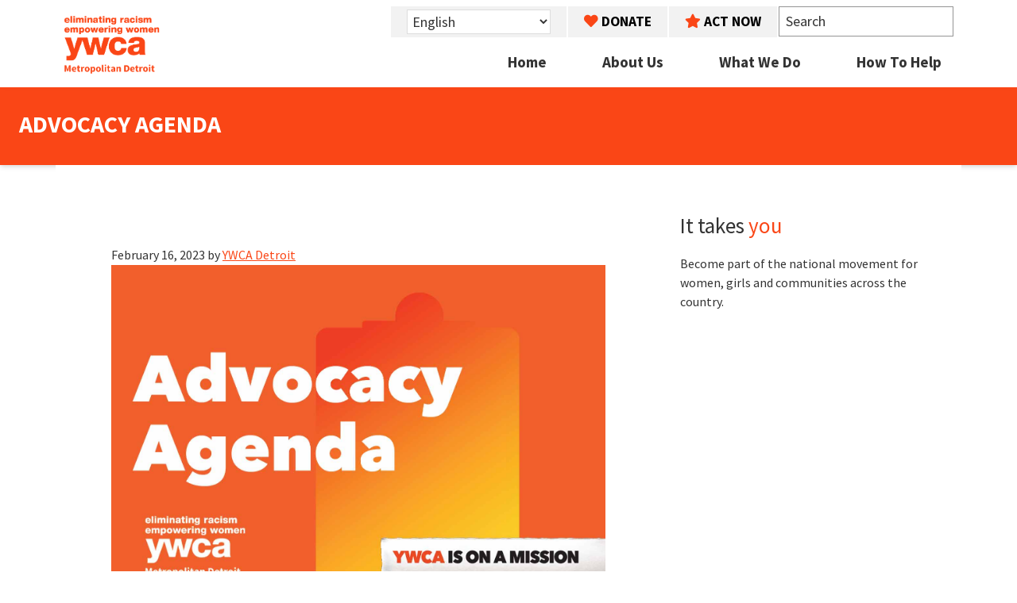

--- FILE ---
content_type: text/html; charset=UTF-8
request_url: https://www.ywcadetroit.org/2023/02/advocacy-agenda/
body_size: 9681
content:
<!DOCTYPE html>
<html lang="en-US">
<head >
<meta charset="UTF-8" />
<meta name="description" content="Today, with our mission and communities in mind, YWCA advocates at the federal, state, and local levels for `practical solutions that meet the needs of women, girls, and marginalized communities that bring us closer to eliminating racism, empowering women, and ensuring peace, justice, freedom and dignity for all." />
<meta name="viewport" content="width=device-width, initial-scale=1" />
<title>YWCA Detroit | ADVOCACY AGENDA</title>
<meta name='robots' content='max-image-preview:large' />
<link rel='dns-prefetch' href='//cdnjs.cloudflare.com' />
<link rel='dns-prefetch' href='//fonts.googleapis.com' />
<link rel='dns-prefetch' href='//use.fontawesome.com' />
<link href='https://fonts.gstatic.com' crossorigin rel='preconnect' />
<link rel="alternate" type="application/rss+xml" title="YWCA of Metropolitan Detroit &raquo; Feed" href="https://www.ywcadetroit.org/feed/" />
<link rel="alternate" type="application/rss+xml" title="YWCA of Metropolitan Detroit &raquo; Comments Feed" href="https://www.ywcadetroit.org/comments/feed/" />
<link rel="canonical" href="https://www.ywcadetroit.org/2023/02/advocacy-agenda/" />
<script>
window._wpemojiSettings = {"baseUrl":"https:\/\/s.w.org\/images\/core\/emoji\/15.0.3\/72x72\/","ext":".png","svgUrl":"https:\/\/s.w.org\/images\/core\/emoji\/15.0.3\/svg\/","svgExt":".svg","source":{"concatemoji":"https:\/\/www.ywcadetroit.org\/wp-includes\/js\/wp-emoji-release.min.js?ver=6.5.5"}};
/*! This file is auto-generated */
!function(i,n){var o,s,e;function c(e){try{var t={supportTests:e,timestamp:(new Date).valueOf()};sessionStorage.setItem(o,JSON.stringify(t))}catch(e){}}function p(e,t,n){e.clearRect(0,0,e.canvas.width,e.canvas.height),e.fillText(t,0,0);var t=new Uint32Array(e.getImageData(0,0,e.canvas.width,e.canvas.height).data),r=(e.clearRect(0,0,e.canvas.width,e.canvas.height),e.fillText(n,0,0),new Uint32Array(e.getImageData(0,0,e.canvas.width,e.canvas.height).data));return t.every(function(e,t){return e===r[t]})}function u(e,t,n){switch(t){case"flag":return n(e,"\ud83c\udff3\ufe0f\u200d\u26a7\ufe0f","\ud83c\udff3\ufe0f\u200b\u26a7\ufe0f")?!1:!n(e,"\ud83c\uddfa\ud83c\uddf3","\ud83c\uddfa\u200b\ud83c\uddf3")&&!n(e,"\ud83c\udff4\udb40\udc67\udb40\udc62\udb40\udc65\udb40\udc6e\udb40\udc67\udb40\udc7f","\ud83c\udff4\u200b\udb40\udc67\u200b\udb40\udc62\u200b\udb40\udc65\u200b\udb40\udc6e\u200b\udb40\udc67\u200b\udb40\udc7f");case"emoji":return!n(e,"\ud83d\udc26\u200d\u2b1b","\ud83d\udc26\u200b\u2b1b")}return!1}function f(e,t,n){var r="undefined"!=typeof WorkerGlobalScope&&self instanceof WorkerGlobalScope?new OffscreenCanvas(300,150):i.createElement("canvas"),a=r.getContext("2d",{willReadFrequently:!0}),o=(a.textBaseline="top",a.font="600 32px Arial",{});return e.forEach(function(e){o[e]=t(a,e,n)}),o}function t(e){var t=i.createElement("script");t.src=e,t.defer=!0,i.head.appendChild(t)}"undefined"!=typeof Promise&&(o="wpEmojiSettingsSupports",s=["flag","emoji"],n.supports={everything:!0,everythingExceptFlag:!0},e=new Promise(function(e){i.addEventListener("DOMContentLoaded",e,{once:!0})}),new Promise(function(t){var n=function(){try{var e=JSON.parse(sessionStorage.getItem(o));if("object"==typeof e&&"number"==typeof e.timestamp&&(new Date).valueOf()<e.timestamp+604800&&"object"==typeof e.supportTests)return e.supportTests}catch(e){}return null}();if(!n){if("undefined"!=typeof Worker&&"undefined"!=typeof OffscreenCanvas&&"undefined"!=typeof URL&&URL.createObjectURL&&"undefined"!=typeof Blob)try{var e="postMessage("+f.toString()+"("+[JSON.stringify(s),u.toString(),p.toString()].join(",")+"));",r=new Blob([e],{type:"text/javascript"}),a=new Worker(URL.createObjectURL(r),{name:"wpTestEmojiSupports"});return void(a.onmessage=function(e){c(n=e.data),a.terminate(),t(n)})}catch(e){}c(n=f(s,u,p))}t(n)}).then(function(e){for(var t in e)n.supports[t]=e[t],n.supports.everything=n.supports.everything&&n.supports[t],"flag"!==t&&(n.supports.everythingExceptFlag=n.supports.everythingExceptFlag&&n.supports[t]);n.supports.everythingExceptFlag=n.supports.everythingExceptFlag&&!n.supports.flag,n.DOMReady=!1,n.readyCallback=function(){n.DOMReady=!0}}).then(function(){return e}).then(function(){var e;n.supports.everything||(n.readyCallback(),(e=n.source||{}).concatemoji?t(e.concatemoji):e.wpemoji&&e.twemoji&&(t(e.twemoji),t(e.wpemoji)))}))}((window,document),window._wpemojiSettings);
</script>
<link rel='stylesheet' id='ywca-metro-detroit-css' href='https://www.ywcadetroit.org/wp-content/themes/ywcad/style.css?ver=3.0.0' media='all' />
<style id='ywca-metro-detroit-inline-css'>


		a,
		.entry-title a:focus,
		.entry-title a:hover,
		.genesis-nav-menu a:focus,
		.genesis-nav-menu a:hover,
		.genesis-nav-menu .current-menu-item > a,
		.genesis-nav-menu .sub-menu .current-menu-item > a:focus,
		.genesis-nav-menu .sub-menu .current-menu-item > a:hover,
		.menu-toggle:focus,
		.menu-toggle:hover,
		.sub-menu-toggle:focus,
		.sub-menu-toggle:hover {
			color: #fa4616;
		}

		

		button:focus,
		button:hover,
		input[type="button"]:focus,
		input[type="button"]:hover,
		input[type="reset"]:focus,
		input[type="reset"]:hover,
		input[type="submit"]:focus,
		input[type="submit"]:hover,
		input[type="reset"]:focus,
		input[type="reset"]:hover,
		input[type="submit"]:focus,
		input[type="submit"]:hover,
		.site-container div.wpforms-container-full .wpforms-form input[type="submit"]:focus,
		.site-container div.wpforms-container-full .wpforms-form input[type="submit"]:hover,
		.site-container div.wpforms-container-full .wpforms-form button[type="submit"]:focus,
		.site-container div.wpforms-container-full .wpforms-form button[type="submit"]:hover,
		.button:focus,
		.button:hover {
			background-color: #f98868;
			color: #333333;
		}

		@media only screen and (min-width: 960px) {
			.genesis-nav-menu > .menu-highlight > a:hover,
			.genesis-nav-menu > .menu-highlight > a:focus,
			.genesis-nav-menu > .menu-highlight.current-menu-item > a {
				background-color: #f98868;
				color: #333333;
			}
		}
		
		.site-header {
			position: static;
		}
		
		.wp-custom-logo .site-container .custom-logo-link {
			aspect-ratio: 350/228.04295942721;
		}
		
</style>
<style id='wp-emoji-styles-inline-css'>

	img.wp-smiley, img.emoji {
		display: inline !important;
		border: none !important;
		box-shadow: none !important;
		height: 1em !important;
		width: 1em !important;
		margin: 0 0.07em !important;
		vertical-align: -0.1em !important;
		background: none !important;
		padding: 0 !important;
	}
</style>
<link rel='stylesheet' id='wp-block-library-css' href='https://www.ywcadetroit.org/wp-includes/css/dist/block-library/style.min.css?ver=6.5.5' media='all' />
<style id='classic-theme-styles-inline-css'>
/*! This file is auto-generated */
.wp-block-button__link{color:#fff;background-color:#32373c;border-radius:9999px;box-shadow:none;text-decoration:none;padding:calc(.667em + 2px) calc(1.333em + 2px);font-size:1.125em}.wp-block-file__button{background:#32373c;color:#fff;text-decoration:none}
</style>
<style id='global-styles-inline-css'>
body{--wp--preset--color--black: #000000;--wp--preset--color--cyan-bluish-gray: #abb8c3;--wp--preset--color--white: #ffffff;--wp--preset--color--pale-pink: #f78da7;--wp--preset--color--vivid-red: #cf2e2e;--wp--preset--color--luminous-vivid-orange: #ff6900;--wp--preset--color--luminous-vivid-amber: #fcb900;--wp--preset--color--light-green-cyan: #7bdcb5;--wp--preset--color--vivid-green-cyan: #00d084;--wp--preset--color--pale-cyan-blue: #8ed1fc;--wp--preset--color--vivid-cyan-blue: #0693e3;--wp--preset--color--vivid-purple: #9b51e0;--wp--preset--color--theme-primary: #fa4616;--wp--preset--color--theme-secondary: #f98868;--wp--preset--gradient--vivid-cyan-blue-to-vivid-purple: linear-gradient(135deg,rgba(6,147,227,1) 0%,rgb(155,81,224) 100%);--wp--preset--gradient--light-green-cyan-to-vivid-green-cyan: linear-gradient(135deg,rgb(122,220,180) 0%,rgb(0,208,130) 100%);--wp--preset--gradient--luminous-vivid-amber-to-luminous-vivid-orange: linear-gradient(135deg,rgba(252,185,0,1) 0%,rgba(255,105,0,1) 100%);--wp--preset--gradient--luminous-vivid-orange-to-vivid-red: linear-gradient(135deg,rgba(255,105,0,1) 0%,rgb(207,46,46) 100%);--wp--preset--gradient--very-light-gray-to-cyan-bluish-gray: linear-gradient(135deg,rgb(238,238,238) 0%,rgb(169,184,195) 100%);--wp--preset--gradient--cool-to-warm-spectrum: linear-gradient(135deg,rgb(74,234,220) 0%,rgb(151,120,209) 20%,rgb(207,42,186) 40%,rgb(238,44,130) 60%,rgb(251,105,98) 80%,rgb(254,248,76) 100%);--wp--preset--gradient--blush-light-purple: linear-gradient(135deg,rgb(255,206,236) 0%,rgb(152,150,240) 100%);--wp--preset--gradient--blush-bordeaux: linear-gradient(135deg,rgb(254,205,165) 0%,rgb(254,45,45) 50%,rgb(107,0,62) 100%);--wp--preset--gradient--luminous-dusk: linear-gradient(135deg,rgb(255,203,112) 0%,rgb(199,81,192) 50%,rgb(65,88,208) 100%);--wp--preset--gradient--pale-ocean: linear-gradient(135deg,rgb(255,245,203) 0%,rgb(182,227,212) 50%,rgb(51,167,181) 100%);--wp--preset--gradient--electric-grass: linear-gradient(135deg,rgb(202,248,128) 0%,rgb(113,206,126) 100%);--wp--preset--gradient--midnight: linear-gradient(135deg,rgb(2,3,129) 0%,rgb(40,116,252) 100%);--wp--preset--font-size--small: 12px;--wp--preset--font-size--medium: 20px;--wp--preset--font-size--large: 20px;--wp--preset--font-size--x-large: 42px;--wp--preset--font-size--normal: 18px;--wp--preset--font-size--larger: 24px;--wp--preset--spacing--20: 0.44rem;--wp--preset--spacing--30: 0.67rem;--wp--preset--spacing--40: 1rem;--wp--preset--spacing--50: 1.5rem;--wp--preset--spacing--60: 2.25rem;--wp--preset--spacing--70: 3.38rem;--wp--preset--spacing--80: 5.06rem;--wp--preset--shadow--natural: 6px 6px 9px rgba(0, 0, 0, 0.2);--wp--preset--shadow--deep: 12px 12px 50px rgba(0, 0, 0, 0.4);--wp--preset--shadow--sharp: 6px 6px 0px rgba(0, 0, 0, 0.2);--wp--preset--shadow--outlined: 6px 6px 0px -3px rgba(255, 255, 255, 1), 6px 6px rgba(0, 0, 0, 1);--wp--preset--shadow--crisp: 6px 6px 0px rgba(0, 0, 0, 1);}:where(.is-layout-flex){gap: 0.5em;}:where(.is-layout-grid){gap: 0.5em;}body .is-layout-flex{display: flex;}body .is-layout-flex{flex-wrap: wrap;align-items: center;}body .is-layout-flex > *{margin: 0;}body .is-layout-grid{display: grid;}body .is-layout-grid > *{margin: 0;}:where(.wp-block-columns.is-layout-flex){gap: 2em;}:where(.wp-block-columns.is-layout-grid){gap: 2em;}:where(.wp-block-post-template.is-layout-flex){gap: 1.25em;}:where(.wp-block-post-template.is-layout-grid){gap: 1.25em;}.has-black-color{color: var(--wp--preset--color--black) !important;}.has-cyan-bluish-gray-color{color: var(--wp--preset--color--cyan-bluish-gray) !important;}.has-white-color{color: var(--wp--preset--color--white) !important;}.has-pale-pink-color{color: var(--wp--preset--color--pale-pink) !important;}.has-vivid-red-color{color: var(--wp--preset--color--vivid-red) !important;}.has-luminous-vivid-orange-color{color: var(--wp--preset--color--luminous-vivid-orange) !important;}.has-luminous-vivid-amber-color{color: var(--wp--preset--color--luminous-vivid-amber) !important;}.has-light-green-cyan-color{color: var(--wp--preset--color--light-green-cyan) !important;}.has-vivid-green-cyan-color{color: var(--wp--preset--color--vivid-green-cyan) !important;}.has-pale-cyan-blue-color{color: var(--wp--preset--color--pale-cyan-blue) !important;}.has-vivid-cyan-blue-color{color: var(--wp--preset--color--vivid-cyan-blue) !important;}.has-vivid-purple-color{color: var(--wp--preset--color--vivid-purple) !important;}.has-black-background-color{background-color: var(--wp--preset--color--black) !important;}.has-cyan-bluish-gray-background-color{background-color: var(--wp--preset--color--cyan-bluish-gray) !important;}.has-white-background-color{background-color: var(--wp--preset--color--white) !important;}.has-pale-pink-background-color{background-color: var(--wp--preset--color--pale-pink) !important;}.has-vivid-red-background-color{background-color: var(--wp--preset--color--vivid-red) !important;}.has-luminous-vivid-orange-background-color{background-color: var(--wp--preset--color--luminous-vivid-orange) !important;}.has-luminous-vivid-amber-background-color{background-color: var(--wp--preset--color--luminous-vivid-amber) !important;}.has-light-green-cyan-background-color{background-color: var(--wp--preset--color--light-green-cyan) !important;}.has-vivid-green-cyan-background-color{background-color: var(--wp--preset--color--vivid-green-cyan) !important;}.has-pale-cyan-blue-background-color{background-color: var(--wp--preset--color--pale-cyan-blue) !important;}.has-vivid-cyan-blue-background-color{background-color: var(--wp--preset--color--vivid-cyan-blue) !important;}.has-vivid-purple-background-color{background-color: var(--wp--preset--color--vivid-purple) !important;}.has-black-border-color{border-color: var(--wp--preset--color--black) !important;}.has-cyan-bluish-gray-border-color{border-color: var(--wp--preset--color--cyan-bluish-gray) !important;}.has-white-border-color{border-color: var(--wp--preset--color--white) !important;}.has-pale-pink-border-color{border-color: var(--wp--preset--color--pale-pink) !important;}.has-vivid-red-border-color{border-color: var(--wp--preset--color--vivid-red) !important;}.has-luminous-vivid-orange-border-color{border-color: var(--wp--preset--color--luminous-vivid-orange) !important;}.has-luminous-vivid-amber-border-color{border-color: var(--wp--preset--color--luminous-vivid-amber) !important;}.has-light-green-cyan-border-color{border-color: var(--wp--preset--color--light-green-cyan) !important;}.has-vivid-green-cyan-border-color{border-color: var(--wp--preset--color--vivid-green-cyan) !important;}.has-pale-cyan-blue-border-color{border-color: var(--wp--preset--color--pale-cyan-blue) !important;}.has-vivid-cyan-blue-border-color{border-color: var(--wp--preset--color--vivid-cyan-blue) !important;}.has-vivid-purple-border-color{border-color: var(--wp--preset--color--vivid-purple) !important;}.has-vivid-cyan-blue-to-vivid-purple-gradient-background{background: var(--wp--preset--gradient--vivid-cyan-blue-to-vivid-purple) !important;}.has-light-green-cyan-to-vivid-green-cyan-gradient-background{background: var(--wp--preset--gradient--light-green-cyan-to-vivid-green-cyan) !important;}.has-luminous-vivid-amber-to-luminous-vivid-orange-gradient-background{background: var(--wp--preset--gradient--luminous-vivid-amber-to-luminous-vivid-orange) !important;}.has-luminous-vivid-orange-to-vivid-red-gradient-background{background: var(--wp--preset--gradient--luminous-vivid-orange-to-vivid-red) !important;}.has-very-light-gray-to-cyan-bluish-gray-gradient-background{background: var(--wp--preset--gradient--very-light-gray-to-cyan-bluish-gray) !important;}.has-cool-to-warm-spectrum-gradient-background{background: var(--wp--preset--gradient--cool-to-warm-spectrum) !important;}.has-blush-light-purple-gradient-background{background: var(--wp--preset--gradient--blush-light-purple) !important;}.has-blush-bordeaux-gradient-background{background: var(--wp--preset--gradient--blush-bordeaux) !important;}.has-luminous-dusk-gradient-background{background: var(--wp--preset--gradient--luminous-dusk) !important;}.has-pale-ocean-gradient-background{background: var(--wp--preset--gradient--pale-ocean) !important;}.has-electric-grass-gradient-background{background: var(--wp--preset--gradient--electric-grass) !important;}.has-midnight-gradient-background{background: var(--wp--preset--gradient--midnight) !important;}.has-small-font-size{font-size: var(--wp--preset--font-size--small) !important;}.has-medium-font-size{font-size: var(--wp--preset--font-size--medium) !important;}.has-large-font-size{font-size: var(--wp--preset--font-size--large) !important;}.has-x-large-font-size{font-size: var(--wp--preset--font-size--x-large) !important;}
.wp-block-navigation a:where(:not(.wp-element-button)){color: inherit;}
:where(.wp-block-post-template.is-layout-flex){gap: 1.25em;}:where(.wp-block-post-template.is-layout-grid){gap: 1.25em;}
:where(.wp-block-columns.is-layout-flex){gap: 2em;}:where(.wp-block-columns.is-layout-grid){gap: 2em;}
.wp-block-pullquote{font-size: 1.5em;line-height: 1.6;}
</style>
<link rel='stylesheet' id='contact-form-7-css' href='https://www.ywcadetroit.org/wp-content/plugins/contact-form-7/includes/css/styles.css?ver=5.9.6' media='all' />
<link rel='stylesheet' id='dashicons-css' href='https://www.ywcadetroit.org/wp-includes/css/dashicons.min.css?ver=6.5.5' media='all' />
<link rel='stylesheet' id='ywca-metro-detroit-fonts-css' href='https://fonts.googleapis.com/css?family=Source+Sans+Pro:400,400i,600,700&#038;display=swap' media='all' />
<link rel='stylesheet' id='ywcad-style-css' href='https://www.ywcadetroit.org/wp-content/themes/ywcad/mediarave/ywcad.css?ver=6.5.5' media='all' />
<link rel='stylesheet' id='tailwind-style-css' href='https://www.ywcadetroit.org/wp-content/themes/ywcad/mediarave/tailwind.css?ver=6.5.5' media='all' />
<link rel='stylesheet' id='font-awesome-css' href='//use.fontawesome.com/releases/v5.3.1/css/all.css?ver=6.5.5' media='all' />
<link rel='stylesheet' id='slider-style-css' href='//cdnjs.cloudflare.com/ajax/libs/tiny-slider/2.9.3/tiny-slider.css?ver=6.5.5' media='all' />
<link rel='stylesheet' id='ywca-metro-detroit-gutenberg-css' href='https://www.ywcadetroit.org/wp-content/themes/ywcad/lib/gutenberg/front-end.css?ver=3.0.0' media='all' />
<style id='ywca-metro-detroit-gutenberg-inline-css'>
.gb-block-post-grid .gb-post-grid-items h2 a:hover {
	color: #fa4616;
}

.site-container .wp-block-button .wp-block-button__link {
	background-color: #fa4616;
}

.wp-block-button .wp-block-button__link:not(.has-background),
.wp-block-button .wp-block-button__link:not(.has-background):focus,
.wp-block-button .wp-block-button__link:not(.has-background):hover {
	color: #ffffff;
}

.site-container .wp-block-button.is-style-outline .wp-block-button__link {
	color: #fa4616;
}

.site-container .wp-block-button.is-style-outline .wp-block-button__link:focus,
.site-container .wp-block-button.is-style-outline .wp-block-button__link:hover {
	color: #ff6939;
}		.site-container .has-small-font-size {
			font-size: 12px;
		}		.site-container .has-normal-font-size {
			font-size: 18px;
		}		.site-container .has-large-font-size {
			font-size: 20px;
		}		.site-container .has-larger-font-size {
			font-size: 24px;
		}		.site-container .has-theme-primary-color,
		.site-container .wp-block-button .wp-block-button__link.has-theme-primary-color,
		.site-container .wp-block-button.is-style-outline .wp-block-button__link.has-theme-primary-color {
			color: #fa4616;
		}

		.site-container .has-theme-primary-background-color,
		.site-container .wp-block-button .wp-block-button__link.has-theme-primary-background-color,
		.site-container .wp-block-pullquote.is-style-solid-color.has-theme-primary-background-color {
			background-color: #fa4616;
		}		.site-container .has-theme-secondary-color,
		.site-container .wp-block-button .wp-block-button__link.has-theme-secondary-color,
		.site-container .wp-block-button.is-style-outline .wp-block-button__link.has-theme-secondary-color {
			color: #f98868;
		}

		.site-container .has-theme-secondary-background-color,
		.site-container .wp-block-button .wp-block-button__link.has-theme-secondary-background-color,
		.site-container .wp-block-pullquote.is-style-solid-color.has-theme-secondary-background-color {
			background-color: #f98868;
		}
</style>
<style id='generateblocks-inline-css'>
.gb-container .wp-block-image img{vertical-align:middle;}.gb-grid-wrapper .wp-block-image{margin-bottom:0;}.gb-highlight{background:none;}
</style>
<script src="https://www.ywcadetroit.org/wp-includes/js/jquery/jquery.min.js?ver=3.7.1" id="jquery-core-js"></script>
<script src="https://www.ywcadetroit.org/wp-includes/js/jquery/jquery-migrate.min.js?ver=3.4.1" id="jquery-migrate-js"></script>
<link rel="https://api.w.org/" href="https://www.ywcadetroit.org/wp-json/" /><link rel="alternate" type="application/json" href="https://www.ywcadetroit.org/wp-json/wp/v2/posts/813" /><link rel="EditURI" type="application/rsd+xml" title="RSD" href="https://www.ywcadetroit.org/xmlrpc.php?rsd" />
<link rel="alternate" type="application/json+oembed" href="https://www.ywcadetroit.org/wp-json/oembed/1.0/embed?url=https%3A%2F%2Fwww.ywcadetroit.org%2F2023%2F02%2Fadvocacy-agenda%2F" />
<link rel="alternate" type="text/xml+oembed" href="https://www.ywcadetroit.org/wp-json/oembed/1.0/embed?url=https%3A%2F%2Fwww.ywcadetroit.org%2F2023%2F02%2Fadvocacy-agenda%2F&#038;format=xml" />
<link rel="icon" href="https://www.ywcadetroit.org/wp-content/themes/ywcad/images/favicon.ico" />
<!-- Google tag (gtag.js) -->
<script async src="https://www.googletagmanager.com/gtag/js?id=G-HKZJRK8S63"></script>
<script>
  window.dataLayer = window.dataLayer || [];
  function gtag(){dataLayer.push(arguments);}
  gtag('js', new Date());

  gtag('config', 'G-HKZJRK8S63');
</script><style type="text/css">/** Mega Menu CSS: fs **/</style>
</head>
<body class="post-template-default single single-post postid-813 single-format-standard wp-custom-logo wp-embed-responsive header-image content-sidebar genesis-breadcrumbs-hidden genesis-singular-image-hidden genesis-footer-widgets-visible no-js ywcad advocacy-agenda first-block-core-image" itemscope itemtype="https://schema.org/WebPage">	<script>
	//<![CDATA[
	(function(){
		var c = document.body.classList;
		c.remove( 'no-js' );
		c.add( 'js' );
	})();
	//]]>
	</script>
	<div class="site-container"><ul class="genesis-skip-link"><li><a href="#genesis-nav-primary" class="screen-reader-shortcut"> Skip to primary navigation</a></li><li><a href="#genesis-content" class="screen-reader-shortcut"> Skip to main content</a></li><li><a href="#genesis-sidebar-primary" class="screen-reader-shortcut"> Skip to primary sidebar</a></li><li><a href="#genesis-footer-widgets" class="screen-reader-shortcut"> Skip to footer</a></li></ul><header class="site-header" itemscope itemtype="https://schema.org/WPHeader"><div class="wrap"><div class="title-area"><a href="https://www.ywcadetroit.org/" class="custom-logo-link" rel="home"><img width="419" height="273" src="https://www.ywcadetroit.org/wp-content/uploads/2021/03/cropped-ywca-detroit-logo.png" class="custom-logo" alt="YWCA of Metropolitan Detroit" decoding="async" fetchpriority="high" srcset="https://www.ywcadetroit.org/wp-content/uploads/2021/03/cropped-ywca-detroit-logo.png 419w, https://www.ywcadetroit.org/wp-content/uploads/2021/03/cropped-ywca-detroit-logo-300x195.png 300w, https://www.ywcadetroit.org/wp-content/uploads/2021/03/cropped-ywca-detroit-logo-200x130.png 200w" sizes="(max-width: 419px) 100vw, 419px" /></a><p class="site-title" itemprop="headline">YWCA of Metropolitan Detroit</p><p class="site-description" itemprop="description">Eliminating racism empowering women</p></div><div class="widget-area header-widget-area"><nav class="nav-primary" aria-label="Main" itemscope itemtype="https://schema.org/SiteNavigationElement" id="genesis-nav-primary"><div class="wrap"><ul id="menu-primary" class="menu genesis-nav-menu menu-primary js-superfish"><li id="menu-item-4" class="menu-item menu-item-type-custom menu-item-object-custom menu-item-4"><a href="/" itemprop="url"><span itemprop="name">Home</span></a></li>
<li id="menu-item-55" class="menu-item menu-item-type-post_type menu-item-object-page menu-item-has-children menu-item-55"><a href="https://www.ywcadetroit.org/about/" itemprop="url"><span itemprop="name">About Us</span></a>
<ul class="sub-menu">
	<li id="menu-item-79" class="menu-item menu-item-type-post_type menu-item-object-page menu-item-has-children menu-item-79"><a href="https://www.ywcadetroit.org/about/ywca-detroit/" itemprop="url"><span itemprop="name">YWCA Metro Detroit</span></a>
	<ul class="sub-menu">
		<li id="menu-item-56" class="menu-item menu-item-type-post_type menu-item-object-page menu-item-56"><a href="https://www.ywcadetroit.org/about/ywca-detroit/donors/" itemprop="url"><span itemprop="name">Our Donors</span></a></li>
		<li id="menu-item-106" class="menu-item menu-item-type-post_type menu-item-object-page menu-item-106"><a href="https://www.ywcadetroit.org/about/ywca-detroit/board-of-directors/" itemprop="url"><span itemprop="name">Our Board of Directors</span></a></li>
		<li id="menu-item-57" class="menu-item menu-item-type-post_type menu-item-object-page menu-item-57"><a href="https://www.ywcadetroit.org/about/ywca-detroit/funding/" itemprop="url"><span itemprop="name">Our Funding</span></a></li>
	</ul>
</li>
	<li id="menu-item-59" class="menu-item menu-item-type-post_type menu-item-object-page menu-item-59"><a href="https://www.ywcadetroit.org/about/history/" itemprop="url"><span itemprop="name">YWCA USA</span></a></li>
	<li id="menu-item-410" class="menu-item menu-item-type-post_type menu-item-object-page current_page_parent menu-item-410"><a href="https://www.ywcadetroit.org/about/news/" itemprop="url"><span itemprop="name">News</span></a></li>
</ul>
</li>
<li id="menu-item-118" class="menu-item menu-item-type-post_type menu-item-object-page menu-item-has-children menu-item-118"><a href="https://www.ywcadetroit.org/programs/" itemprop="url"><span itemprop="name">What We Do</span></a>
<ul class="sub-menu">
	<li id="menu-item-142" class="menu-item menu-item-type-post_type menu-item-object-page menu-item-142"><a href="https://www.ywcadetroit.org/programs/domestic-violence/" itemprop="url"><span itemprop="name">Domestic Violence</span></a></li>
	<li id="menu-item-615" class="menu-item menu-item-type-post_type menu-item-object-page menu-item-615"><a href="https://www.ywcadetroit.org/programs/our-mission-in-action/" itemprop="url"><span itemprop="name">Our Mission In Action</span></a></li>
	<li id="menu-item-120" class="menu-item menu-item-type-post_type menu-item-object-page menu-item-120"><a href="https://www.ywcadetroit.org/programs/social-work-advocacy/" itemprop="url"><span itemprop="name">Individual / Group Advocacy</span></a></li>
	<li id="menu-item-462" class="menu-item menu-item-type-post_type menu-item-object-page menu-item-462"><a href="https://www.ywcadetroit.org/programs/case-management/" itemprop="url"><span itemprop="name">Medical Navigation / Case Management</span></a></li>
	<li id="menu-item-119" class="menu-item menu-item-type-post_type menu-item-object-page menu-item-119"><a href="https://www.ywcadetroit.org/programs/personal-protection-orders/" itemprop="url"><span itemprop="name">Personal Protection Orders</span></a></li>
	<li id="menu-item-1139" class="menu-item menu-item-type-post_type menu-item-object-page menu-item-1139"><a href="https://www.ywcadetroit.org/programs/survivors/" itemprop="url"><span itemprop="name">Survivors</span></a></li>
	<li id="menu-item-437" class="menu-item menu-item-type-post_type menu-item-object-page menu-item-437"><a href="https://www.ywcadetroit.org/programs/afterschool/" itemprop="url"><span itemprop="name">Detroit Before / Afterschool Programs</span></a></li>
	<li id="menu-item-1382" class="menu-item menu-item-type-post_type menu-item-object-page menu-item-1382"><a href="https://www.ywcadetroit.org/programs/ywca-interim-house/" itemprop="url"><span itemprop="name">YWCA Interim House</span></a></li>
</ul>
</li>
<li id="menu-item-112" class="menu-item menu-item-type-post_type menu-item-object-page menu-item-has-children menu-item-112"><a href="https://www.ywcadetroit.org/help/" itemprop="url"><span itemprop="name">How To Help</span></a>
<ul class="sub-menu">
	<li id="menu-item-113" class="menu-item menu-item-type-post_type menu-item-object-page menu-item-113"><a href="https://www.ywcadetroit.org/help/donate/" itemprop="url"><span itemprop="name">Donate to the YWCA</span></a></li>
	<li id="menu-item-114" class="menu-item menu-item-type-post_type menu-item-object-page menu-item-114"><a href="https://www.ywcadetroit.org/help/volunteer-opportunities/" itemprop="url"><span itemprop="name">Volunteer Opportunities</span></a></li>
	<li id="menu-item-409" class="menu-item menu-item-type-post_type menu-item-object-page menu-item-409"><a href="https://www.ywcadetroit.org/help/wish-list/" itemprop="url"><span itemprop="name">Wish List</span></a></li>
	<li id="menu-item-411" class="menu-item menu-item-type-custom menu-item-object-custom menu-item-411"><a href="/events" itemprop="url"><span itemprop="name">Events</span></a></li>
	<li id="menu-item-547" class="menu-item menu-item-type-post_type menu-item-object-page menu-item-547"><a href="https://www.ywcadetroit.org/help/week-without-violence/" itemprop="url"><span itemprop="name">Week Without Violence</span></a></li>
</ul>
</li>
</ul></div></nav><section id="block-52" class="widget widget_block"><div class="widget-wrap">
<div class="wp-block-group donate-act-widgets"><div class="wp-block-group__inner-container is-layout-constrained wp-block-group-is-layout-constrained">
<div class="gtranslate_wrapper" id="gt-wrapper-45011752"></div>

<div><a class="donate" href="/donate">
	<i class="fa fa-heart" aria-hidden="true"></i>
	<span>Donate</span></a></div>

<div><a class="act" href="/act">
	<i class="fa fa-star" aria-hidden="true"></i>
	<span>Act Now</span></a></div>

<style>
.gt_selector {padding: 2px;}
</style>


<form role="search" method="get" action="https://www.ywcadetroit.org/" class="wp-block-search__no-button wp-block-search"    ><label class="wp-block-search__label screen-reader-text" for="wp-block-search__input-1" >Search</label><div class="wp-block-search__inside-wrapper "  style="width: 220px"><input class="wp-block-search__input" id="wp-block-search__input-1" placeholder="Search" value="" type="search" name="s" required /></div></form></div></div>
</div></section>
</div></div></header>        <section class="page-feature-image bg-orange bg-cover flex flex-row items-center justify-items-center p-6 font-bold text-white uppercase shadow-md">
            <!-- style="background-image: url('https://www.ywcadetroit.org/wp-content/uploads/2023/02/aa.jpg');" -->
            <header class="entry-header"><h1 class="entry-title" itemprop="headline">ADVOCACY AGENDA</h1>
</header>        </section>

    <div class="site-inner"><div class="content-sidebar-wrap"><main class="content" id="genesis-content"><article class="post-813 post type-post status-publish format-standard has-post-thumbnail category-articles entry" aria-label="ADVOCACY AGENDA" itemscope itemtype="https://schema.org/CreativeWork"><p class="entry-meta"><time class="entry-time" itemprop="datePublished" datetime="2023-02-16T00:33:06-04:00">February 16, 2023</time> by <span class="entry-author" itemprop="author" itemscope itemtype="https://schema.org/Person"><a href="https://www.ywcadetroit.org/author/ywcadetroit/" class="entry-author-link" rel="author" itemprop="url"><span class="entry-author-name" itemprop="name">YWCA Detroit</span></a></span>  </p><div class="entry-content" itemprop="text">
<figure class="wp-block-image size-full"><img decoding="async" width="1521" height="1014" src="https://www.ywcadetroit.org/wp-content/uploads/2023/02/aa.jpg" alt="" class="wp-image-858"/></figure>



<h1 class="wp-block-heading">ADVOCACY AGENDA</h1>



<p>Informed by our 160-year history and by the expertise of our nationwide network, YWCA is carrying on its long tradition of social action and advocacy to advance our mission. Since our inception, YWCA’s nearly 200 local associations in 45 states and the District of Columbia have been on the frontlines of more than 1,200 communities providing child care, safety from gender-based violence, housing and other programs and services to as many as 2 million women, girls and families in a typical year. Today, with our mission and communities in mind, YWCA advocates at the federal, state, and local levels for `practical solutions that meet the needs of women, girls, and marginalized communities that bring us closer to eliminating racism, empowering women, and ensuring peace, justice, freedom and dignity for all.</p>



<p><strong>Your voice is a crucial part of this work.</strong></p>



<p>Take action with us and become a YWCA Advocate as we continue advance our intersectional mission.&nbsp;<a href="https://ywca.quorum.us/actioncenter/">Sign up for the YWCA Action Center today</a>.</p>
</div><footer class="entry-footer"><p class="entry-meta"><span class="entry-categories">Filed Under: <a href="https://www.ywcadetroit.org/category/articles/" rel="category tag">Articles &amp; Insights</a></span> </p></footer></article></main><aside class="sidebar sidebar-primary widget-area" role="complementary" aria-label="Primary Sidebar" itemscope itemtype="https://schema.org/WPSideBar" id="genesis-sidebar-primary"><h2 class="genesis-sidebar-title screen-reader-text">Primary Sidebar</h2><section id="text-2" class="widget widget_text"><div class="widget-wrap">			<div class="textwidget"><h2>It takes <span>you</span></h2>
Become part of the national movement for women, girls and communities across the country.</div>
		</div></section>
</aside></div></div><div class="footer-widgets" id="genesis-footer-widgets"><h2 class="genesis-sidebar-title screen-reader-text">Footer</h2><div class="wrap"><div class="widget-area footer-widgets-1 footer-widget-area"><section id="block-17" class="widget widget_block widget_media_image"><div class="widget-wrap">
<figure class="wp-block-image size-full"><img loading="lazy" decoding="async" width="586" height="113" src="https://www.ywcadetroit.org/wp-content/uploads/2016/08/ywca-mission.png" alt="YWCA Is On A Mission" class="wp-image-25" srcset="https://www.ywcadetroit.org/wp-content/uploads/2016/08/ywca-mission.png 586w, https://www.ywcadetroit.org/wp-content/uploads/2016/08/ywca-mission-200x39.png 200w, https://www.ywcadetroit.org/wp-content/uploads/2016/08/ywca-mission-300x58.png 300w" sizes="(max-width: 586px) 100vw, 586px" /></figure>
</div></section>
</div><div class="widget-area footer-widgets-2 footer-widget-area"><section id="nav_menu-2" class="widget widget_nav_menu"><div class="widget-wrap"><h3 class="widgettitle widget-title">Take Action</h3>
<nav class="menu-footer-container" aria-label="Take Action"><ul id="menu-footer" class="menu"><li id="menu-item-1303" class="menu-item menu-item-type-custom menu-item-object-custom menu-item-1303"><a href="/ywca-action-center" itemprop="url">YWCA Action Center</a></li>
<li id="menu-item-1304" class="menu-item menu-item-type-custom menu-item-object-custom menu-item-1304"><a target="_blank" rel="noopener" href="https://www.ywca.org/get-involved/partner-with-us" itemprop="url">Partner With Us</a></li>
<li id="menu-item-1305" class="menu-item menu-item-type-custom menu-item-object-custom menu-item-1305"><a target="_blank" rel="noopener" href="https://www.ywca.org/what-we-do/in-your-community" itemprop="url">YWCA In Your Community</a></li>
<li id="menu-item-1306" class="menu-item menu-item-type-custom menu-item-object-custom menu-item-1306"><a target="_blank" rel="noopener" href="https://www.ywca.org/what-we-do/national-campaigns" itemprop="url">National Campaigns</a></li>
<li id="menu-item-1307" class="menu-item menu-item-type-custom menu-item-object-custom menu-item-1307"><a target="_blank" rel="noopener" href="https://www.ywca.org/what-we-do/in-your-community" itemprop="url">Upcoming Events</a></li>
</ul></nav></div></section>
<section id="block-67" class="widget widget_block"><div class="widget-wrap">
<ul class="wp-block-social-links is-layout-flex wp-block-social-links-is-layout-flex"></ul>
</div></section>
</div><div class="widget-area footer-widgets-3 footer-widget-area"><section id="block-61" class="widget widget_block"><div class="widget-wrap">
<div class="wp-block-group"><div class="wp-block-group__inner-container is-layout-constrained wp-block-group-is-layout-constrained">
<p><strong>YWCA of Metropolitan Detroit</strong></p>



<p>985 E. Jefferson Avenue<br>Suite 101<br>Detroit, MI 48207</p>



<p>Phone: (313) 259-9922<br>E-mail: ywca@ywcadetroit.org</p>



<p><a href="/privacy-policy/">Privacy Policy</a><br><a href="/terms-conditions/">Terms &amp; Conditions</a></p>
</div></div>
</div></section>
</div></div></div><footer class="site-footer" itemscope itemtype="https://schema.org/WPFooter"><div class="wrap"><p><span class="copyright">Copyright &#x000A9;&nbsp;2026 YWCA of Metropolitan Detroit &middot; Developed and Powered by <a href="http://mediarave.com" title="mediaRAVE">mediaRAVE</a></span></p><nav class="nav-secondary" aria-label="Secondary" itemscope itemtype="https://schema.org/SiteNavigationElement"><div class="wrap"><ul id="menu-footer-1" class="menu genesis-nav-menu menu-secondary js-superfish"><li class="menu-item menu-item-type-custom menu-item-object-custom menu-item-1303"><a href="/ywca-action-center" itemprop="url"><span itemprop="name">YWCA Action Center</span></a></li>
<li class="menu-item menu-item-type-custom menu-item-object-custom menu-item-1304"><a target="_blank" rel="noopener" href="https://www.ywca.org/get-involved/partner-with-us" itemprop="url"><span itemprop="name">Partner With Us</span></a></li>
<li class="menu-item menu-item-type-custom menu-item-object-custom menu-item-1305"><a target="_blank" rel="noopener" href="https://www.ywca.org/what-we-do/in-your-community" itemprop="url"><span itemprop="name">YWCA In Your Community</span></a></li>
<li class="menu-item menu-item-type-custom menu-item-object-custom menu-item-1306"><a target="_blank" rel="noopener" href="https://www.ywca.org/what-we-do/national-campaigns" itemprop="url"><span itemprop="name">National Campaigns</span></a></li>
<li class="menu-item menu-item-type-custom menu-item-object-custom menu-item-1307"><a target="_blank" rel="noopener" href="https://www.ywca.org/what-we-do/in-your-community" itemprop="url"><span itemprop="name">Upcoming Events</span></a></li>
</ul></div></nav></div></footer></div><script src="https://www.ywcadetroit.org/wp-content/plugins/contact-form-7/includes/swv/js/index.js?ver=5.9.6" id="swv-js"></script>
<script id="contact-form-7-js-extra">
var wpcf7 = {"api":{"root":"https:\/\/www.ywcadetroit.org\/wp-json\/","namespace":"contact-form-7\/v1"}};
</script>
<script src="https://www.ywcadetroit.org/wp-content/plugins/contact-form-7/includes/js/index.js?ver=5.9.6" id="contact-form-7-js"></script>
<script src="https://www.ywcadetroit.org/wp-content/themes/genesis/lib/js/skip-links.min.js?ver=3.5.0" id="skip-links-js"></script>
<script src="//cdnjs.cloudflare.com/ajax/libs/tiny-slider/2.9.2/min/tiny-slider.js?ver=6.5.5" id="slider-js-js"></script>
<script src="https://www.ywcadetroit.org/wp-content/themes/ywcad/mediarave/mediarave.js?ver=6.5.5" id="mediarave-js"></script>
<script id="ywcad-responsive-menu-js-extra">
var genesis_responsive_menu = {"mainMenu":"Menu","menuIconClass":"dashicons-before dashicons-menu","subMenu":"Submenu","subMenuIconClass":"dashicons-before dashicons-arrow-down-alt2","menuClasses":{"others":[".nav-primary"]}};
</script>
<script src="https://www.ywcadetroit.org/wp-content/themes/genesis/lib/js/menu/responsive-menus.min.js?ver=1.1.3" id="ywcad-responsive-menu-js"></script>
<script src="https://www.ywcadetroit.org/wp-includes/js/hoverIntent.min.js?ver=1.10.2" id="hoverIntent-js"></script>
<script id="megamenu-js-extra">
var megamenu = {"timeout":"300","interval":"100"};
</script>
<script src="https://www.ywcadetroit.org/wp-content/plugins/megamenu/js/maxmegamenu.js?ver=3.3.1" id="megamenu-js"></script>
<script id="gt_widget_script_45011752-js-before">
window.gtranslateSettings = /* document.write */ window.gtranslateSettings || {};window.gtranslateSettings['45011752'] = {"default_language":"en","languages":["af","sq","am","ar","hy","az","eu","be","bn","bs","bg","ca","ceb","ny","zh-CN","zh-TW","co","hr","cs","da","nl","en","eo","et","tl","fi","fr","fy","gl","ka","de","el","gu","ht","ha","haw","iw","hi","hmn","hu","is","ig","id","ga","it","ja","jw","kn","kk","km","ko","ku","ky","lo","la","lv","lt","lb","mk","mg","ms","ml","mt","mi","mr","mn","my","ne","no","ps","fa","pl","pt","pa","ro","ru","sm","gd","sr","st","sn","sd","si","sk","sl","so","es","su","sw","sv","tg","ta","te","th","tr","uk","ur","uz","vi","cy","xh","yi","yo","zu"],"url_structure":"none","wrapper_selector":"#gt-wrapper-45011752","select_language_label":"Select Language","horizontal_position":"inline","flags_location":"\/wp-content\/plugins\/gtranslate\/flags\/"};
</script><script src="https://www.ywcadetroit.org/wp-content/plugins/gtranslate/js/dropdown.js?ver=6.5.5" data-no-optimize="1" data-no-minify="1" data-gt-orig-url="/2023/02/advocacy-agenda/" data-gt-orig-domain="www.ywcadetroit.org" data-gt-widget-id="45011752" defer></script></body></html>


--- FILE ---
content_type: text/javascript
request_url: https://www.ywcadetroit.org/wp-content/themes/ywcad/mediarave/mediarave.js?ver=6.5.5
body_size: 1121
content:
// jQuery(document).ready(function ($) {  // Deprecated
jQuery(function ($) {
    console.log('mediarave.js is running with jQuery');

    // const menu = new MmenuLight(document.querySelector('#menu-primary'), '(max-width: 960px)');

    // const navigator = menu.navigation({
    //     // slidingSubmenus: true,
    // });
    // const drawer = menu.offcanvas({
    //     position: right,
    // });

    // document.querySelector('.menu-toggle').addEventListener('click', evnt => {
    //     // evnt.preventDefault();
    //     drawer.open();
    // });

    // Use "Add & Remove" feature from Slick (https://kenwheeler.github.io/slick/), to work with SEO Slider

    if ($('.home').length) {
        console.log('I am home');

        // Tiny Slider
        // Contorls are very flaky
        var slider = tns({
            container: '.news .widget-wrap',
            items: 1,
            autoplay: true,
            autoplayButtonOutput: false,
            // fixedWidth: 300,
            autoWidth: true,
            // slideBy: 'page',
            autoplayHoverPause: true,
            nav: false,
            controls: false,
            responsive: {
                640: {
                    // edgePadding: 20,
                    // gutter: 20,
                    items: 1,
                },
                1000: {
                    // edgePadding: 20,
                    // gutter: 20,
                    items: 2,
                },
                1500: {
                    items: 3,
                },
            },
        });

        // $('').slick({
        //     infinite: true,
        //     slidesToShow: 2,
        //     slidesToScroll: 1,
        //     prevArrow: '<a>prev</a>',
        //     nextArrow: '<a>next</a>',
        // });

        /*
        $('.news .widget-wrap').slick({
            infinite: false,
            speed: 300,
            slidesToShow: 3,
            slidesToScroll: 1,
            prevArrow: '<a>prev</a>',
            nextArrow: '<a>next</a>',
            responsive: [
                {
                    breakpoint: 1024,
                    settings: {
                        slidesToShow: 2,
                        slidesToScroll: 1,
                        infinite: true,
                    },
                },
                {
                    breakpoint: 600,
                    settings: {
                        slidesToShow: 1,
                        slidesToScroll: 1,
                    },
                },
                // You can unslick at a given breakpoint now by adding:
                // settings: "unslick"
                // instead of a settings object
            ],
        });
        */

        // const swiper = new Swiper('.swiper', {
        //     slidesPerView: 2,
        //     spaceBetween: 300,
        //     centeredSlides: true,
        //     pagination: {
        //         el: '.swiper-pagination',
        //         clickable: true,
        //     },
        // });
        //         swiper.slideNext();
        //     const swiper = new Swiper('.swiper', {
        //         // Optional parameters
        //         // direction: 'vertical',
        //         loop: true,
        //         // If we need pagination
        //         pagination: {
        //             el: '.swiper-pagination',
        //         },
        //         // Navigation arrows
        //         navigation: {
        //             nextEl: '.swiper-button-next',
        //             prevEl: '.swiper-button-prev',
        //         },
        //         // And if we need scrollbar
        //         scrollbar: {
        //             el: '.swiper-scrollbar',
        //         },
        //     });
    }

    // jQuery End
});
